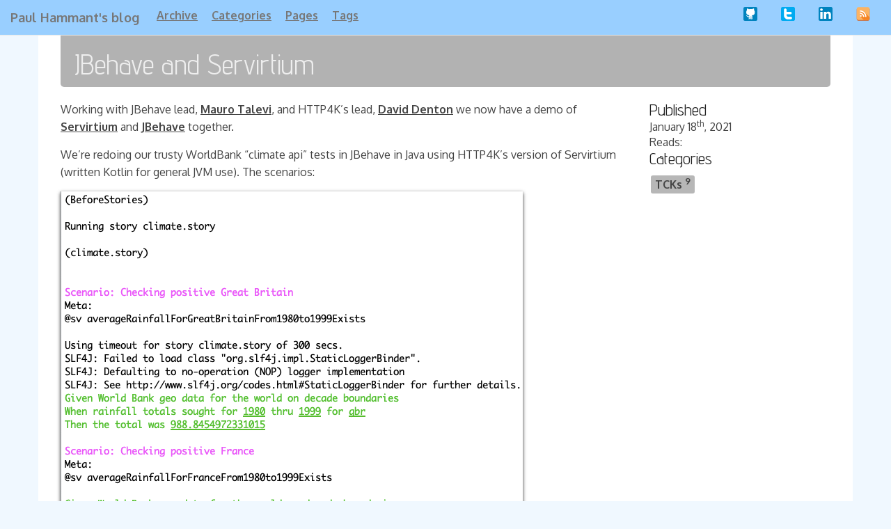

--- FILE ---
content_type: text/html; charset=utf-8
request_url: https://paulhammant.com/2021/01/18/jbehave-and-servirtium/
body_size: 6166
content:
<!DOCTYPE html><html lang="en"><head>
    <meta charset="utf-8">
    <meta name="viewport" content="width=device-width, initial-scale=1">
    <title>
      
        JBehave and Servirtium
      
    </title>
    
    <meta name="author" content="Paul Hammant">

    <!-- HTML5 shim, for IE6-8 support of HTML elements -->
    <!--[if lt IE 9]>
      
    <![endif]-->

    
    

    <link href="/assets/themes/polygonal/bootstrap/css/bootstrap.min.css" rel="stylesheet">
    <link href="/assets/themes/polygonal/css/pygments.css" rel="stylesheet" type="text/css" media="all">

    <link href="/assets/themes/polygonal/css/style.css?body=1" rel="stylesheet" type="text/css" media="all">

    

    <!-- fav and touch icons -->
  <!-- Update these with your own images
    <link rel="shortcut icon" href="images/favicon.ico">
    <link rel="apple-touch-icon" href="images/apple-touch-icon.png">
    <link rel="apple-touch-icon" sizes="72x72" href="images/apple-touch-icon-72x72.png">
    <link rel="apple-touch-icon" sizes="114x114" href="images/apple-touch-icon-114x114.png">
  -->
    
  </head>

  <body>
    <nav class="navbar navbar-default navbar-static-top" role="navigation">
      <div class="container-fluid">
        <div class="navbar-header">
          <button type="button" class="navbar-toggle" data-toggle="collapse" data-target="#primary-navbar">
            <span class="sr-only">Toggle navigation</span>
            <span class="icon-bar"></span>
            <span class="icon-bar"></span>
            <span class="icon-bar"></span>
          </button>
          <a class="navbar-brand" href="/">Paul Hammant's blog</a>
        </div>
        <div class="collapse navbar-collapse" id="primary-navbar">
          <ul class="nav navbar-nav">
            
            
            


  
    
  
    
      
      	
      	<li>
		  
		  <a href="/archive/">Archive</a>
		</li>
      	
      
    
  
    
      
    
  
    
      
      	
      	<li>
		  
		  <a href="/categories">Categories</a>
		</li>
      	
      
    
  
    
      
    
  
    
      
    
  
    
  
    
      
    
  
    
      
    
  
    
      
    
  
    
  
    
      
    
  
    
  
    
  
    
  
    
      
      	
      	<li>
		  
		  <a href="/pages/">Pages</a>
		</li>
      	
      
    
  
    
  
    
  
    
      
    
  
    
      
      	
      	<li>
		  
		  <a href="/tags">Tags</a>
		</li>
      	
      
    
  
    
  
    
  
    
      
    
  
    
      
    
  




          </ul>
          <ul class="nav pull-right social">
              
                <li>
                  <a href="https://www.github.com/paul-hammant" target="_blank">
<svg height="20" version="1.1" viewBox="0 0 512 512" width="20" xml:space="preserve"><g><rect height="512" rx="64" ry="64" style="fill:#0083be;fill-opacity:1;fill-rule:nonzero;stroke:none" width="512" x="0" y="0"></rect><path d="m 111.79736,239.16397 c -0.6349,0 6.9648,16.0849 7.1754,16.0849 16.5923,29.59653 48.5662,48.00111 102.5163,53.08095 -7.7005,5.74578 -16.9495,16.65889 -18.2325,29.25392 -9.6792,6.14475 -29.1486,8.17965 -44.2783,3.49284 -21.2122,-6.58524 -29.3311,-47.84537 -61.087103,-41.96463 -6.87,1.26663 -5.5056,5.72651 0.436,9.5145 9.685003,6.15068 18.790303,13.85571 25.808503,30.25357 5.4047,12.57871 16.7509,35.07385 52.6331,35.07385 14.228,0 24.2082,-1.69228 24.2082,-1.69228 0,0 0.2684,32.13719 0.2684,44.62838 0,14.41784 -19.7913,18.4743 -19.7913,25.40215 0,2.73792 6.557,2.99748 11.8163,2.99748 10.4015,0 32.0393,-8.53709 32.0393,-23.50815 0,-11.88903 0.1988,-51.89738 0.1988,-58.89494 0,-15.28994 8.3429,-20.14136 8.3429,-20.14136 0,0 1.0322,81.66596 -1.989,92.61764 -3.5551,12.86792 -9.9669,11.04067 -9.9669,16.78643 0,8.54747 26.0518,2.08682 34.6883,-16.66036 6.6697,-14.59137 3.7524,-94.70743 3.7524,-94.70743 l 7.1162,-0.14831 c 0,0 0.4018,36.67419 0.1542,53.44729 -0.2491,17.36191 -1.4505,39.3157 9.0414,49.66818 6.8937,6.80327 29.2287,18.76054 29.2287,7.83703 0,-6.34349 -12.2376,-11.5494 -12.2376,-28.71107 v -79.0022 c 9.78,0 8.3087,25.96575 8.3087,25.96575 l 0.7104,48.27846 c 0,0 -2.155,17.58141 19.3628,24.9305 7.5952,2.62223 23.8151,3.31041 24.5879,-1.05454 0.7682,-4.38868 -19.5556,-10.9146 -19.7424,-24.5419 -0.1241,-8.29386 0.3826,-13.1438 0.3826,-49.24252 0,-36.10021 -4.9389,-49.43681 -22.1303,-60.06665 53.0335,-5.34976 85.8707,-18.25329 101.8622,-52.78282 1.2429,0.0253 6.5229,-16.12792 5.8347,-16.12792 3.5863,-13.03849 5.5411,-28.46339 5.9031,-46.72262 -0.088,-49.53915 -24.2023,-67.05087 -28.8342,-75.27055 6.8284,-37.507723 -1.1466,-54.556693 -4.847,-60.415183 -13.6704,-4.77579 -47.5444,12.29246 -66.0646,24.30905 -30.1571,-8.66168 -93.9436,-7.83556 -117.864,2.23512 -44.1315,-31.05892 -67.484,-26.29797 -67.484,-26.29797 0,0 -15.0897,26.57682 -3.9868,65.472773 -14.5185,18.19248 -25.3442,31.05596 -25.3442,65.16724 0.014,19.24109 2.3166,36.43984 7.5034,51.4554 z" style="fill:#ffffff"></path></g></svg>
                  </a>
                </li>
              
              
              
                <li>
                  <a href="https://www.twitter.com/paul_hammant" target="_blank">

<svg height="20" version="1.1" viewBox="0 0 512 512" width="20" xml:space="preserve"><g><rect height="512" rx="64" ry="64" style="fill:#00abf1;fill-opacity:1;fill-rule:nonzero;stroke:none" width="512" x="0" y="5.6843419e-014"></rect><path d="m 354.94415,355.98152 h -98.7021 c -13.7217,0 -25.3908,-4.8011 -34.9742,-14.4425 -9.6274,-9.6541 -14.3894,-21.3184 -14.3894,-35.1091 v -35.1232 h 140.6368 c 12.6877,0 23.6094,-4.56452 32.6836,-13.61992 9.0694,-9.12435 13.6245,-20.03815 13.6245,-32.73985 0,-12.74087 -4.5551,-23.639 -13.6559,-32.73984 -9.0992,-9.07421 -20.0523,-13.62463 -32.7931,-13.62463 h -140.4975 v -72.56389 c 0,-13.734317 -4.8951,-25.491137 -14.6243,-35.287697 -9.6806,-9.80755 -21.392,-14.73091 -34.9978,-14.73091 -13.9882,0 -25.8923,4.84659 -35.5744,14.44258 -9.7167,9.62734 -14.5696,21.48915 -14.5696,35.615197 v 200.40506 c 0,41.2202 14.5696,76.4311 43.7226,105.6563 29.1766,29.28 64.3515,43.8809 105.4699,43.8809 h 98.6724 c 13.7029,0 25.4629,-4.9203 35.2406,-14.7325 9.7889,-9.7684 14.673,-21.5472 14.673,-35.2688 0,-13.7203 -4.8841,-25.4851 -14.673,-35.2925 -9.7793,-9.7872 -21.5627,-14.7247 -35.2721,-14.7247 z" style="fill:#ffffff"></path></g></svg>

                  </a>
                </li>
              
              
                <li>
                  <a href="https://www.linkedin.com/in/paulhammant" target="_blank">

<svg height="20" version="1.1" viewBox="0 0 512 512" width="20"><g><rect height="512" rx="64" ry="64" style="fill:#0083be;fill-opacity:1;fill-rule:nonzero;stroke:none" width="512" x="0" y="5.6843419e-014"></rect><g transform="matrix(1.5537946,0,0,1.5537946,-140.87332,-132.64552)"><rect height="166.021" style="fill:#ffffff" width="55.194" x="129.957" y="200.35699"></rect><path d="m 157.927,120.303 c -18.884,0 -31.222,12.415 -31.222,28.687 0,15.93 11.963,28.687 30.491,28.687 h 0.357 c 19.245,0 31.224,-12.757 31.224,-28.687 -0.357,-16.272 -11.978,-28.687 -30.85,-28.687 z" style="fill:#ffffff"></path><path d="m 320.604,196.453 c -29.277,0 -42.391,16.101 -49.734,27.41 v -23.506 h -55.18 c 0.732,15.573 0,166.021 0,166.021 h 55.179 V 273.66 c 0,-4.963 0.357,-9.924 1.82,-13.471 3.982,-9.911 13.068,-20.178 28.313,-20.178 19.959,0 27.955,15.23 27.955,37.539 v 88.828 h 55.182 v -95.206 c 0,-50.996 -27.227,-74.719 -63.535,-74.719 z" style="fill:#ffffff"></path></g></g></svg>
                  </a>
                </li>
              
              
                <li>
                  <a href="https://feeds.feedburner.com/paulhammant" target="_blank">

<svg enable-background="new 0 0 512 512" height="20" version="1.1" viewBox="0 0 512 512" width="20" xml:space="preserve"><path d="M493.272,443.611c0,34.171-27.701,61.872-61.873,61.872H81.656c-34.171,0-61.873-27.701-61.873-61.872  V93.866c0-34.171,27.702-61.873,61.873-61.873h349.743c34.172,0,61.873,27.701,61.873,61.873V443.611z" fill="#D26020"></path><path d="M493.272,418.867c0,34.172-27.701,61.873-61.873,61.873H81.656c-34.171,0-61.873-27.701-61.873-61.873  V69.122c0-34.171,27.702-61.872,61.873-61.872h349.743c34.172,0,61.873,27.701,61.873,61.872V418.867z" fill="#FBB363"></path><path d="M405.617,293.922c-16.617-16.715-33.287-33.382-50-50c-16.594-16.692-33.242-33.334-49.926-49.936  c-14.693-14.621-31.264-27.35-49.194-37.751c-18.167-10.539-37.717-18.672-58.007-24.099c-20.137-5.387-40.968-8.093-61.811-8.102  c0,9.479,0,18.958,0,28.437c0,5.099,0,10.198,0,15.298c0,0.551,0,1.102,0,1.652c0,0.115,0,0.231,0,0.347  c0,0.312,42,41.481,42,41.563c-13.688-3.788-27.88-5.704-42.082-5.713c0,9.482,0,18.965,0,28.448c0,5.102,0,10.202,0,15.304  c0,0.551,0,1.102,0,1.653c0,0.116,0,0.232,0,0.348c0,0.092,0.092,0.101,0.215,0.089l-0.244,0.103l53.087,53.087  c-7.54-5.677-17.39-7.844-26.668-5.622c-10.102,2.421-18.601,9.899-22.327,19.584c-3.863,10.04-2.236,21.622,4.209,30.224  c3.391,4.526,119.215,119.653,131.442,131.905h89.486h0.379h0.078h65.143c34.172,0,61.873-27.701,61.873-61.873v-37.351  C462.309,350.525,417.481,305.719,405.617,293.922z" fill="#F68423"></path><g><path d="M170.416,298.156c-8.8,0-16.701,3.558-22.5,9.337v-0.009c-5.785,5.792-9.347,13.684-9.347,22.453   c0,8.762,3.563,16.627,9.347,22.408c5.799,5.775,13.7,9.316,22.5,9.316c8.809,0,16.733-3.528,22.534-9.304l0.02-0.013   c5.793-5.781,9.328-13.654,9.348-22.408c-0.02-8.77-3.555-16.641-9.367-22.444C187.141,301.721,179.225,298.156,170.416,298.156z" fill="#FFFFFF"></path><path d="M136.598,205.618v45.809c29.902,0.019,58.191,11.769,79.359,32.972   c21.165,21.132,32.868,49.461,32.913,79.472h0.016v0.086h46c-0.037-43.641-17.773-83.169-46.451-111.867   C219.746,223.395,180.237,205.644,136.598,205.618z" fill="#FFFFFF"></path><path d="M306.131,194.425c-43.459-43.465-103.34-70.362-169.451-70.391v45.79   c106.904,0.078,193.814,87.121,193.889,194.132h45.922C376.457,297.819,349.574,237.895,306.131,194.425z" fill="#FFFFFF"></path></g></svg>

                  </a>
                </li>
              
            </ul>
        </div>
      </div>
    </nav>

    <div class="container">
      <div class="content">
        

<div class="page-header">
    <h1>
        <span class="visible-print">Paul Hammant's Blog: </span>
        JBehave and Servirtium
        
        <div class="visible-print" style="width:100%;height:4px;border:2px solid #000;">
    </div></h1>
    <div></div>
</div>

<div class="row">
    <div class="span8">
        
        <p>Working with JBehave lead, <a href="https://www.linkedin.com/in/maurotalevi">Mauro Talevi</a>, and HTTP4K’s lead, <a href="https://github.com/daviddenton">David Denton</a> we now have a demo of <a href="https://servirtium.dev">Servirtium</a> and <a href="">JBehave</a> together.</p>

<p>We’re redoing our trusty WorldBank “climate api” tests in JBehave in Java using HTTP4K’s version of Servirtium (written Kotlin for general JVM use). The scenarios:</p>

<p><img src="https://paulhammant.com/images/jb-sv-1.png" alt="">
<img src="https://paulhammant.com/images/jb-sv-2.png" alt=""></p>

<p>Timings:</p>

<ul>
  <li>Direct mode (no Servirtium involved) takes 9.3 seconds on my older MacBookAir. That’s via <code class="language-plaintext highlighter-rouge">time mvn test</code>, and hits WorldBank.com’s web-APIs.</li>
  <li>Servirtium used, with the same tests/scenarios, in record mode: 9.6 seconds. That’s <code class="language-plaintext highlighter-rouge">time mvn test -P record</code> and also hits those web-APIs</li>
  <li>Servirtium used, with the same tests/scenarios, in playback mode: 7.4 seconds. On the command line that is <code class="language-plaintext highlighter-rouge">time mvn test -P replay</code> and can pass just fine disconnected from the internet.</li>
</ul>

<p>The BDD Story is <a href="https://github.com/servirtium/jbehave-servirtium-climate-tck-demo/blob/master/src/main/resources/climate.story">here</a>. the recorded HTTP interactions (Servirtix / Servirtese) are <a href="https://github.com/servirtium/jbehave-servirtium-climate-tck-demo/tree/master/src/main/resources/mocks">here</a>. You’ll see we’re using a meta-property so JBehave can tell Servirtium which recording to use.</p>

<p>For the uninitiated, we have a contrived <a href="https://github.com/servirtium/jbehave-servirtium-climate-tck-demo/blob/master/src/main/java/dev/servirtium/jbehave/climate/ClimateApi.java">Java lib</a> that uses WorldBank’s web-APIs. We want to isolate our dev team from any flakiness of that online service. We note in reality this particular one is not flaky. In reality that’d be a partner company, who may not like is hitting their sandbox or live service so often (all the devs, all the CI bots). That was a reality for me ten years ago working at an airline that was doing many hundreds of full-stack test flight bookings an hour (at peak): One of the depended-on partner org’s backend service was being <a href="https://en.wikipedia.org/wiki/Denial-of-service_attack">DOS’d</a> by our devs and Jenkins. We got at least one “please don’t” phone call about that. So towards that, we record and playback. Day to day, devs would use replay. Nightly or weekly - a Jenkins (etc) non-CI job - we confirm the recording has not changed.</p>

<p>We also use it as an early warning system that the vendor is experimenting with changes in the sandbox, where we otherwise missing the change in the CHANGELOG email/notification. Or they <em>accidentally</em> forgot that email/notification.</p>

<h2 id="bdds-value">BDD’s value</h2>

<p>I generally think that <a href="https://paulhammant.com/2017/08/28/bdd-acceptance-criteria-pay-for-themselves-multiple-times/">BDD Acceptance Criteria Pay For Themselves Multiple Times</a> where it’s suggested you don’t need to actually automate BDD scenarios (Cucumber would call these Cuckes) to get value.</p>

<p>In this case, we are automating, but we should critique the scenarios.  The given line is the same for each, carries a lot f detail but doesn’t act on that. “Decade boundaries” for one. That <strong>alludes</strong> to the fact that WorldBank’s web API only works for from 1980-89, 1990-99, etc. Or multi-decade ranges.  Also the “message” or “total was” is icky and needs further thinking.</p>

<p>Then to the value of BDD, we can see the decade boundary limit is artificial when we also look at the markdown recordings. Sure, World Bank’s APIs gives us data in ten-year chunks but our Java lib can easily deliver 1985 to 1995 if needed. This would be solved by simple looping/filtering in Java (or whatever your language choice is) and calculating the results. The recorded markdown would be two interactions in series as <a href="https://github.com/servirtium/jbehave-servirtium-climate-tck-demo/blob/master/src/main/resources/mocks/averageRainfallForGreatBritainAndFranceFrom1980to1999CanBeCalculatedFromTwoRequests.md">averageRainfallForGreatBritainAndFranceFrom1980to1999CanBeCalculatedFromTwoRequests.md</a> already is, but some out of range years would be excluded from the totals to be returned to the invoker. The point being that BDD makes some classes of design imperfections easier to see.</p>


        <hr>
        <div class="pagination btn-group hidden-print">
            
            
            <a class="btn prev" href="/2021/01/09/personal-phishing-protection-idea/" title="Personal phishing protection idea (voice calls)">← Previous</a>
            
            
            <a class="btn" href="/archive.html">Archive</a>
            
            <a class="btn next" href="/2021/01/28/dagging-on-maven/" title="Dagging On Maven">Next →</a>
            
        </div>
        <hr>
        
    </div>

    <div class="span4">
        <section>
            <h3>Published</h3>
            
            <div class="date"><span>January 18<sup>th</sup>, 2021</span></div>
        </section>
        
        <section>
          <span title="From Google Analytics">Reads: <span id="COUNTS-HERE"></span>
        </span></section>
        <section>
          <span title="Scraped from DZone's counts"><span id="DZ-COUNTS-HERE"></span>
        </span></section>
        
        
        <section>
            <h3>Categories</h3>
            <ul class="tag_box">
                
                


  
    
    	<li><a class="cata" href="/categories#TCKs">
    		TCKs <span>9</span>
    	</a></li>
    
  



            </ul>
        </section>
        
    </div>
</div>
<div class="row">
    <div class="span8"><span id="COMMENTS-HERE"></span></div>
    <div class="span4"></div>
</div>





      </div>

      <footer>
        <p>© Paul Hammant 2002-2017.
           <a href="http://jekyllbootstrap.com" target="_blank">Jekyll Bootstrap</a>
          + a modified <a href="http://github.com/dhulihan/hooligan" target="_blank">Hooligan</a> theme, hosted on <a href="https://www.netlify.com/">Netlify</a>.
        </p>
      </footer>
    </div> <!-- /container -->
    


  <!-- Global site tag (gtag.js) - Google Analytics -->






  


</body></html>

--- FILE ---
content_type: text/css; charset=UTF-8
request_url: https://paulhammant.com/assets/themes/polygonal/css/style.css?body=1
body_size: 1723
content:
@import url('//fonts.googleapis.com/css?family=Advent+Pro:400,700|Oxygen:400,700');
/* Partials */
/* Theme Vars */
/* Compass Vars */
/* Override some defaults */
/* line 13, ../_sass/_base.scss */
html, body {
  min-height: 100%;
}

/* line 18, ../_sass/_base.scss */
body {
  background: #f0f8ff;
  color: #444;
  height: 100%;
  font-family: 'Oxygen', sans-serif;
  font-size: 16px;
}

/* line 26, ../_sass/_base.scss */
h1, h2, h3, h4, h5, h6 {
  margin: 0;
  font-weight: normal;
  color: #222;
  text-rendering: optimizelegibility;
  font-family: 'Advent Pro', sans-serif;
  /*font-family: 'Pontano Sans', sans-serif;*/
}

/* line 35, ../_sass/_base.scss */
a {
  color: inherit;
  font-weight: bold;
  text-decoration: underline;
  -webkit-transition: all 0.3s;
  -moz-transition: all 0.3s;
  -ms-transition: all 0.3s;
  -o-transition: all 0.3s;
  transition: all 0.3s;
}
/* line 37, ../_sass/_base.scss */
a:hover {
  text-decoration: none;
  text-shadow: 0px 0px 2px #ffffff;
}

/* line 44, ../_sass/_base.scss */
h1 small, h2 small, h3 small, h4 small, h5 small, h6 small {
  font-weight: normal;
  color: #000;
}

/* line 49, ../_sass/_base.scss */
h1, h2 {
  margin: 0 0 15px;
}

/* line 53, ../_sass/_base.scss */
h1 {
  font-size: 40px;
}

/* line 57, ../_sass/_base.scss */
h2 {
  font-size: 30px;
}

/* line 61, ../_sass/_base.scss */
pre, code {
  color: #111;
}

/* line 65, ../_sass/_base.scss */
pre > code {
  /* Reset box-shadow for pygments */
  background: none;
  box-shadow: none;
  -moz-box-shadow: none;
  -webkit-box-shadow: none;
  -o-box-shadow: none;
}

/* line 74, ../_sass/_base.scss */
hr {
  border: none;
  background: #000;
  height: 1px;
  border-bottom: 1px solid rgba(255, 255, 255, 0.3);
}

/* Layout */
/* line 82, ../_sass/_base.scss */
.navbar {
  margin-bottom: 0;
}
/* line 84, ../_sass/_base.scss */
.navbar {
  -webkit-border-radius: 0;
  -moz-border-radius: 0;
  -ms-border-radius: 0;
  -o-border-radius: 0;
  border-radius: 0;

  background: #99cfff;
  background-image: none;
}

.navbar ul.nav > li > a.active {
    color: #fff;
    background-color: #111;
}

.navbar ul.navbar-nav > li > a:hover {
    color: #fff;
    background-color: #777;
}

.navbar ul.social > li > a:hover {
    background-color: inherit;
}

.nav > li {
    display: inline-block;
}

/* line 86, ../_sass/_base.scss */
.navbar-brand {
  color: #444;
  text-decoration: none;
}
/* line 91, ../_sass/_base.scss */
.navbar div.container-fluid ul.nav:first-child li a {
  padding: 12px 10px 8px;
}

/* line 100, ../_sass/_base.scss */
.container > footer {
  margin-top: 20px;
  clear: both;
  background-color: rgba(255, 255, 255, 0.3);

  -webkit-border-radius: 3px;
  -moz-border-radius: 3px;
  border-radius: 3px;
}

/* line 104, ../_sass/_base.scss */
.container > footer p {
  text-align: center;
  /* center align it with the container */
}

/* Content */
/* line 111, ../_sass/_base.scss */
.content {
  /* when there's no page-header */
  /* Wide column content */
  padding-left: 2em;
  padding-right: 2em;

  background: rgba(255, 255, 255, 1);

  -webkit-border-bottom-right-radius: 5px;
  -webkit-border-bottom-left-radius: 5px;
  -moz-border-radius-bottomright: 5px;
  -moz-border-radius-bottomleft: 5px;
  border-bottom-right-radius: 5px;
  border-bottom-left-radius: 5px;
}

body .container {
    padding-left: 0px;
    padding-right: 0px;
}


@media screen and (min-width: 1200px) {

    .content > .row > .span8 {
        position: relative;
        float: left;
        width: 820px;
    }

    .content > .row > .span4 {
        float: right;
        width: 260px;
    }

    .content > .row {
        position: relative;
        clear: both;
        margin-left: 0;
        margin-right: 0;

    }
}

@media screen and (max-width: 790px) {
    .content {
        margin-left: -10px;
        margin-right: -10px;
    }
}

@media print {
    #dsq-2 {
        display: none !important;
    }
}

.content > .row > .span8 img {
    max-width: 100%;
}

.content > .row > .span8 svg {
    max-width: 100%;
}

/* line 112, ../_sass/_base.scss */
.content img {
  box-shadow: 0 2px 5px rgba(0, 0, 0, 0.8);
}
/* line 116, ../_sass/_base.scss */
.content.no-header {
  padding-top: 40px;
}
/* line 123, ../_sass/_base.scss */
.content div.row div.span8 > img {
  display: block;
  margin: 10px auto;
}
/* line 129, ../_sass/_base.scss */
.content div.row div.span4 h4 {
  margin-top: 10px;
}
/* line 131, ../_sass/_base.scss */
.content div.row div.span4 h4:first {
  margin-top: 0;
}
/* line 135, ../_sass/_base.scss */
.content p {
  padding-bottom: 15px;
  line-height: 25px;
  margin: 0;
}

/* Page header tweaks */
/* line 143, ../_sass/_base.scss */
.page-header {
  background: #202020;
  background-color: rgba(0, 0, 0, 0.3);
  border: none;
  padding: 20px 20px 10px;
  margin: 0px 0px 20px;
  z-index: 0;
  -moz-border-radius-bottomleft: 5px;
  -webkit-border-bottom-left-radius: 5px;
  -ms-border-bottom-left-radius: 5px;
  -o-border-bottom-left-radius: 5px;
  border-bottom-left-radius: 5px;
  -moz-border-radius-bottomright: 5px;
  -webkit-border-bottom-right-radius: 5px;
  -ms-border-bottom-right-radius: 5px;
  -o-border-bottom-right-radius: 5px;
  border-bottom-right-radius: 5px;
}
/* line 156, ../_sass/_base.scss */
.page-header h1 {
  color: #eee;
  margin-bottom: 0;
}

/* line 162, ../_sass/_base.scss */
.topbar .btn {
  border: 0;
}

/* Pagination */
/* line 169, ../_sass/_base.scss */
div.pagination li a {
  -webkit-box-shadow: 0px 1px 1px black;
  -moz-box-shadow: 0px 1px 1px black;
  box-shadow: 0px 1px 1px black;
}

/* Buttons */
/* line 177, ../_sass/_base.scss */
a.btn, a.btn.disabled {
  background: rgba(0, 0, 0, 0.1);
  border: none;
}
/* line 188, ../_sass/_base.scss */
a.btn:hover, a.btn.disabled:hover {
  background: rgba(255, 255, 255, 0.05);
}
/* line 191, ../_sass/_base.scss */
a.btn.disabled, a.btn.disabled.disabled {
  color: rgba(255, 255, 255, 0.3);
}

/* Tags */
/* line 197, ../_sass/_base.scss */
.tag_box {
  list-style: none;
  margin: 0;
  padding: 5px 0;
  overflow: hidden;
}
/* line 203, ../_sass/_base.scss */
.tag_box.inline li {
  float: left;
}
/* line 207, ../_sass/_base.scss */
.tag_box li {
  line-height: 28px;
}
/* line 211, ../_sass/_base.scss */
.tag_box a.active {
  background: #57A957;
  border: 1px solid #4C964D;
  color: #FFF;
}
/* line 216, ../_sass/_base.scss */
.tag_box a span {
  vertical-align: super;
  font-size: 0.8em;
}

/* line 224, ../_sass/_base.scss */
.tag_box.inline a,
.tag_box a {
  padding: 3px 6px;
  margin: 2px;
  background: rgba(75, 75, 75, 0.4);
  border-radius: 3px;
  text-decoration: none;
}
/* line 236, ../_sass/_base.scss */
.tag_box.inline a:hover,
.tag_box a:hover {
  background: rgba(255, 255, 255, 0.8);
}

/* Page-specific */
/* line 243, ../_sass/_base.scss */
div.content div#page-index {
  padding-top: 30px !important;
}


/* Layout */
/* line 2, ../_sass/_responsive.scss */
.navbar {
  margin-bottom: 0;
}
/* line 4, ../_sass/_responsive.scss */
.navbar div.container-fluid {
  -webkit-border-radius: 0;
  -moz-border-radius: 0;
  -ms-border-radius: 0;
  -o-border-radius: 0;
  border-radius: 0;
}
/* line 7, ../_sass/_responsive.scss */
.navbar ul.social {
  /* Hide social menu on low-res screens */
}
@media (min-width: 240px) and (max-width: 979px) {
  /* line 7, ../_sass/_responsive.scss */
  .navbar ul.social {
    display: none !important;
  }
}

/* Responsive Overrides */
@media (max-width: 767px) {
  /* line 18, ../_sass/_responsive.scss */
  body {
    padding-right: 0px;
    padding-left: 0px;
  }

  /* line 23, ../_sass/_responsive.scss */
  div.container {
    padding: 0px 20px;
  }
  /* line 25, ../_sass/_responsive.scss */
  div.container div.page-header {
    -webkit-border-radius: 0;
    -moz-border-radius: 0;
    -ms-border-radius: 0;
    -o-border-radius: 0;
    border-radius: 0;
  }
}
/* Posts */
/* line 3, ../_sass/_post.scss */
article.post header {
  margin-bottom: 10px;
}
/* line 5, ../_sass/_post.scss */
article.post header h1, article.post header h2 {
  margin: 0;
}
/* line 8, ../_sass/_post.scss */
article.post header .category {
  display: inline-block;
  color: white;
  border-left: 1px solid rgba(255, 255, 255, 0.2);
  padding-left: 6px;
  margin-left: 3px;
}

/* line 25, ../_sass/_post.scss */
div.posts article div.date {
  font-size: 10px;
  padding: 10px 0;
}
/* line 28, ../_sass/_post.scss */
div.posts article div.date time {
  -webkit-box-shadow: rgba(255, 255, 255, 0.1) 0 1px 0, rgba(0, 0, 0, 0.8) 0 1px 7px 0px inset;
  -moz-box-shadow: rgba(255, 255, 255, 0.1) 0 1px 0, rgba(0, 0, 0, 0.8) 0 1px 7px 0px inset;
  box-shadow: rgba(255, 255, 255, 0.1) 0 1px 0, rgba(0, 0, 0, 0.8) 0 1px 7px 0px inset;
  background: #202020;
  background-color: rgba(0, 0, 0, 0.3);
  -webkit-border-radius: 5px;
  -moz-border-radius: 5px;
  -ms-border-radius: 5px;
  -o-border-radius: 5px;
  border-radius: 5px;
  padding: 5px 10px;
}

/* This is for your site's custom styling */
/* line 3, ../_sass/_custom.scss */
div.sidebar section {
  background: #202020;
  background-color: rgba(0, 0, 0, 0.3);
  -webkit-box-shadow: rgba(255, 255, 255, 0.1) 0 1px 0, rgba(0, 0, 0, 0.8) 0 1px 7px 0px inset;
  -moz-box-shadow: rgba(255, 255, 255, 0.1) 0 1px 0, rgba(0, 0, 0, 0.8) 0 1px 7px 0px inset;
  box-shadow: rgba(255, 255, 255, 0.1) 0 1px 0, rgba(0, 0, 0, 0.8) 0 1px 7px 0px inset;
  -webkit-border-radius: 5px;
  -moz-border-radius: 5px;
  -ms-border-radius: 5px;
  -o-border-radius: 5px;
  border-radius: 5px;
  padding: 15px;
}
/* line 12, ../_sass/_custom.scss */
div.sidebar section img.icon {
  float: left;
  margin: 7px 15px 0 0;
  -webkit-border-radius: 5px;
  -moz-border-radius: 5px;
  -ms-border-radius: 5px;
  -o-border-radius: 5px;
  border-radius: 5px;
}

.unstyle {
  all: revert;
}

.callout {
  padding: 20px;
  margin: 20px 0;
  border: 1.5px solid #eee;
  border-left-width: 5px;
  border-right-width: 5px;
  border-radius: 5px;
}

.callout-info {
  border-left-color: #5bc0de;
  border-right-color: #5bc0de;
}